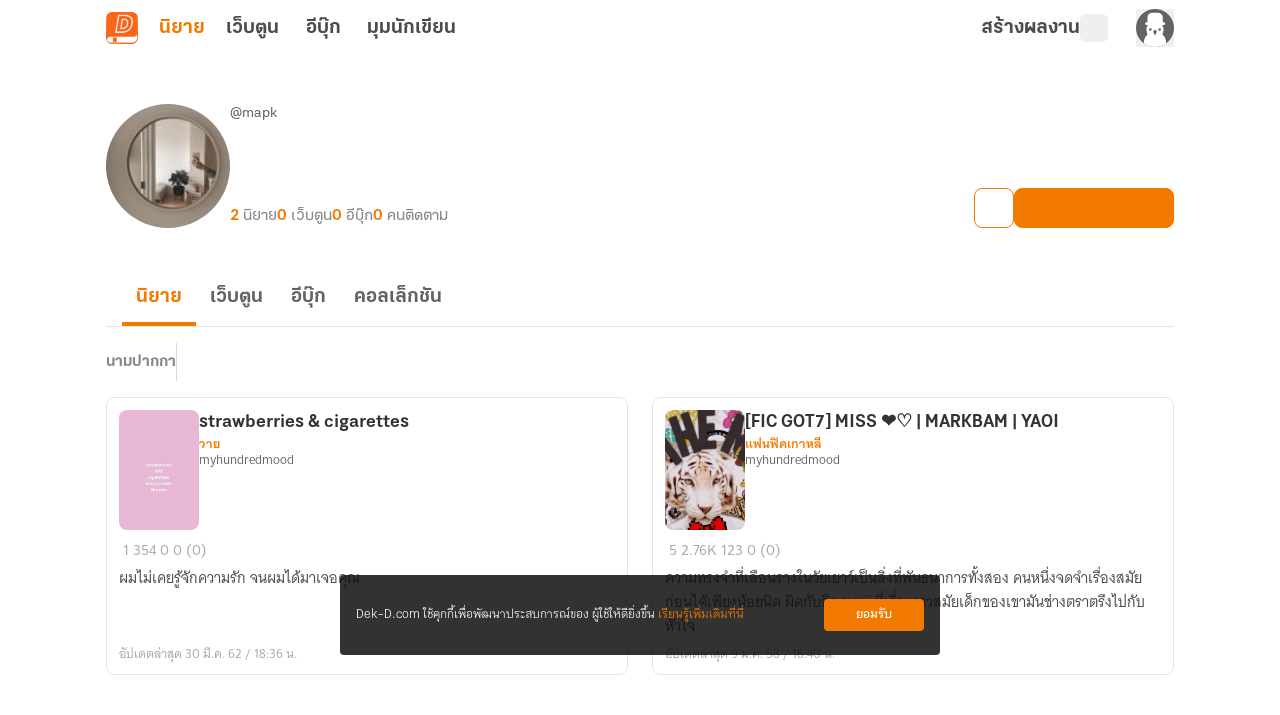

--- FILE ---
content_type: text/javascript; charset=utf-8
request_url: https://novel.dek-d.com/_nuxt/B8YWvM7g.js
body_size: 879
content:
import{M as a,am as m,an as u}from"./CVC8l-m_.js";const f={[a.INDEX]:{url:"dekd.novel://page/featured"},[a.FEATURED]:{url:"dekd.novel://page/featured"},[a.STORE]:{url:"dekd.novel://page/store"},[a.EBOOK_STORE]:{url:"dekd.novel://page/store"},[a.WRITER]:{iosAppName:"นักเขียน Dek-D",iosAppId:"1106326916",iosStoreUrl:"https://apps.apple.com/app/id1106326916",androidAppName:"นักเขียน Dek-D",androidPackage:"com.dekd.writer",androidStoreUrl:"https://play.google.com/store/apps/details?id=com.dekd.writer",facebookAppId:"100046940354013",twitterName:"@dekdwriter"},[a.BOOKSHELF]:p=>({url:`dekd.novel://page/bookshelf/${p}`}),[a.COLLECTION_LIST]:p=>({url:`dekd.novel://page/collection/${p}`})};function k(p,c,l){const r=m[p],s=f[p],n=typeof r=="function"?r(c):r,d=typeof s=="function"?s(l):s,e=[{name:"twitter:card",content:"summary_large_image"},{name:"twitter:site",content:"@niyaydekd"},{name:"twitter:creator",content:"@niyaydekd"},{name:"twitter:site_name",content:"Dek-D"}];for(const[o,t]of Object.entries(n||{}))typeof t=="string"&&(o==="description"&&e.push({name:"description",content:t},{name:"twitter:description",content:t},{property:"og:description",content:t}),o==="title"&&e.push({property:"og:title",content:t},{name:"twitter:title",content:t}),o==="url"&&e.push({property:"og:url",content:t},{name:"twitter:domain",content:t}),o==="image"&&e.push({property:"og:image",content:t},{name:"twitter:image",content:t}),o==="keywords"&&e.push({name:"keywords",content:t})),o==="isMobile"&&t&&e.push({name:"viewport",content:"width=device-width, initial-scale=1, maximum-scale=1, minimum-scale=1, user-scalable=no"});n&&"isWebtoon"in n&&n.isWebtoon&&("keywords"in n||e.push({name:"keywords",content:"เว็บตูน,webtoon,การ์ตูน,cartoon,comic,manga,มังงะ,เว็บตูนแปลไทย"}),"siteName"in n||e.push({property:"og:site_name",content:"เว็บตูน Dek-D"}));for(const[o,t]of Object.entries(d||{}))o==="url"&&e.push({property:"al:ios:url",content:t},{property:"al:android:url",content:t}),o==="iosAppName"&&e.push({property:"al:ios:app_name",content:t}),o==="iosAppId"&&e.push({property:"al:ios:app_store_id",content:t}),o==="androidAppName"&&e.push({property:"al:android:app_name",content:t}),o==="androidPackage"&&e.push({property:"al:android:package",content:t}),o==="facebookAppId"&&e.push({property:"fb:app_id",content:t}),o==="twitterName"&&e.push({name:"twitter:site",content:t},{name:"twitter:creator",content:t});const i=Object.keys(d||{});i.includes("iosAppName")||e.push({property:"al:ios:app_name",content:"นิยาย Dek-D"}),i.includes("iosAppId")||e.push({property:"al:ios:app_store_id",content:"581184059"}),i.includes("androidAppName")||e.push({property:"al:android:app_name",content:"นิยาย Dek-D"}),i.includes("androidPackage")||e.push({property:"al:android:package",content:"com.dekd.apps"}),i.includes("iosStoreUrl")||e.push({property:"al:ios:store_url",content:"https://apps.apple.com/app/id581184059"}),i.includes("androidStoreUrl")||e.push({property:"al:android:store_url",content:"https://play.google.com/store/apps/details?id=com.dekd.apps"}),u({title:n?.title,meta:e,...n?.path?{link:[{rel:"canonical",href:n?.isWebtoon?`https://webtoon.dek-d.com${n.path}`:`https://novel.dek-d.com${n.path}`}]}:{}},{tagPriority:"critical"})}export{k as u};


--- FILE ---
content_type: text/javascript; charset=utf-8
request_url: https://novel.dek-d.com/_nuxt/BtUN4mr1.js
body_size: 3343
content:
import{d as Q,u as Ae,k as U,F as h,N as i,P as le,B as t,O as ee,V as He,a7 as X,r as m,o as ie,I as re,U as G,T as ce,X as ue,$ as ve,a2 as z,Y as de,Z as pe,a3 as fe,a4 as me,au as Ue}from"./DNfOou07.js";import{a as oe,e as Be,s as Pe,b as Ye,c as Ve,f as Xe,g as Ge,aF as q,aG as Z,aC as Ke,u as je,n as ze,v as _e,cq as qe,at as Ze,A as b,ae as Je,_ as Qe}from"./CVC8l-m_.js";import{u as eo}from"./CjQdDBED.js";import{u as oo}from"./7OswUei9.js";import{u as to}from"./CuR2eebw.js";import{N as no}from"./CWCQBrJk.js";import{h as ae}from"./B9XW4jA5.js";const J={rectangle:"rectangle",circle:"circle"},ao={[J.rectangle]:"rounded",[J.circle]:"rounded-full"},se="#ffffff",so=d=>{const v=d.replace("#","");return typeof d=="string"&&d.startsWith("#")&&v.length===6&&!isNaN(+("0x"+v))},lo=d=>`${d.match(/\w\w/g)?.map(v=>+`0x${v}`)}`,io=Q({__name:"Loader",props:{type:{default:J.rectangle},bgClass:{default:"bg-gray-300"},cssClass:{default:""},shimmerColor:{default:se}},setup(d){const v=d,{type:R,bgClass:F,cssClass:a,shimmerColor:l}=Ae(v),N=U(()=>{const s=so(l.value)?lo(l.value):se;return{backgroundImage:`linear-gradient(90deg, rgba(${s}, 0) 0%, rgba(${s}, 0.2) 20%, rgba(${s}, 0.5) 60%, rgba(${s}, 0))`}}),W=U(()=>a.value?a.value:ao[R.value]);return(s,x)=>(i(),h("div",{class:le([t(F),W.value,"relative overflow-hidden"])},[ee("div",{class:"shimmer absolute bottom-0 left-0 right-0 top-0",style:X(N.value)},null,4),He(s.$slots,"default",{},void 0,!0)],2))}}),ro=Object.assign(oe(io,[["__scopeId","data-v-26cf73f7"]]),{__name:"SkeletonLoader"}),co={key:0,class:"overflow-list-wrapper"},uo={class:"_writer-menu__list _novel-option__list dropdown-content"},vo=["onClick"],po={key:1},fo=Q({__name:"OverflowOptionList",emits:["click-select-option"],setup(d,{emit:v}){const R=Be(),{isOpenApp:F}=Pe(R),{$alert:a,$modal:l,$api:N,$fa:W}=Ye(),{pageName:s,eventName:x}=Ve(),{isLogin:r}=Xe(),{isNightMode:_}=eo(),{loginPrompt:$}=Ge(),{followWriter:w,unfollowWriter:c,isFollowWriter:g,isLoadingAction:k,isLoading:E}=oo(),{resolvedGroupCategoryId:B,pixelTrackFavoriteCategory:C}=to(),{on:T,off:we}=q(Z.OVERFLOW_OPTIONS_MENU),ge=Je(),{copy:ye,copied:be,isSupported:he}=Ke({legacy:!0}),$e=je(),e=m(),K=no(N),P=U(()=>e?.value?.page||s.value),M=m(!1),S=m(!1),Y=m(!1),ke=m(0),V=m(new AbortController);async function Ee(o){if(await ye(o),be.value){a({id:Date.now().toString(),content:"คัดลอกสำเร็จ",type:b.SUCCESS,duration:1e3}),O("click-select-option",{...e?.value,optionName:"clipboard",copySuccess:!0});return}a({id:Date.now().toString(),content:"คัดลอกไม่สำเร็จ",type:b.ERROR,duration:2e3}),O("click-select-option",{...e?.value,optionName:"clipboard",copySuccess:!1})}async function Se(){let o;Y.value?o=await c(e?.value?.ownerId||0):o=await w(e?.value?.ownerId||0,!1,P.value,e?.value?.section),Y.value=!!o.followed,o?.followed&&C({productType:"novel",categoryId:te.value}),O("click-select-option",{...e?.value,optionName:"follow",followed:!!o.followed})}async function Oe(){if(!r)return await $("กรุณาเข้าสู่ระบบก่อนกดติดตาม",$e.fullPath);if(S.value)try{const{data:o}=await K.actionFavoriteNovelHelper(e?.value?.novelId||0,"DELETE",r);o?.acknowledged?(a({id:Date.now().toString(),content:o?.msg,type:b.SUCCESS,duration:1e3}),S.value=!1):(a({id:Date.now().toString(),content:o?.msg??"",type:b.INFO,duration:2e3}),S.value=!1)}catch(o){const u=ae(o);a({id:Date.now().toString(),content:`${u.msg}`,type:b.ERROR,duration:2e3})}else try{const{data:o}=await K.actionFavoriteNovelHelper(e?.value?.novelId||0,"PUT",r);S.value=!!o?.isFavorite,o?.acknowledged?(a({id:Date.now().toString(),content:o?.msg,type:b.SUCCESS,duration:1e3}),C({productType:"novel",categoryId:te.value}),P.value&&P.value!="none"&&W(e?.value?.isWebtoon?x.ddFavoriteWebtoon:x.ddFavorite,{page:P.value,...e?.value?.section&&e?.value?.section!="none"?{section:e?.value?.section}:{},novel_id:e?.value?.novelId||0,main:e?.value?.mc,sub:e?.value?.sc})):a({id:Date.now().toString(),content:o?.msg??"",type:b.INFO,duration:2e3}),O("click-select-option",{...e?.value,optionName:"favorite",favSuccess:!!o?.acknowledged})}catch(o){const u=ae(o);a({id:Date.now().toString(),content:`${u.msg}`,type:b.ERROR,duration:2e3})}}const{execute:Ne,status:D}=ze(`favorite-overflow-button-${e.value?.novelId}`,()=>K.getFavoriteNovelHelper(e.value?.novelId||0,r,V.value.signal).then(o=>(S.value=!!o?.data?.isFavorite,S.value)),{immediate:!1}),O=v,xe=U(()=>[{text:"คัดลอกลิงก์",value:"clipboard",type:"option"},{text:S.value?"ติดตามเรื่องนี้แล้ว":"ติดตามเรื่องนี้",value:"favorite",type:"option"},{text:Y.value?`กำลังติดตาม${e?.value?.isWebtoon?"นักวาด":"นักเขียน"}`:`ติดตาม${e?.value?.isWebtoon?"นักวาด":"นักเขียน"}`,value:"follow",type:"option"},...e?.value?.isWebtoon?[]:[{text:"เก็บเข้าคอลเล็กชัน",value:"collection",type:"option"}],{text:e?.value?.isEbook?"ดูอีบุ๊กที่คล้ายกับเรื่องนี้":"ดูที่คล้ายกับเรื่องนี้",value:e?.value?.isEbook?"ebook-similar":"novel-similar",type:"option"}]),j=()=>{M.value&&(M.value=!1,(E.value||D.value==="pending")&&V.value.abort())},te=U(()=>B(`${e?.value?.mc},${e?.value?.sc}`));function Ce(o){const{isLocal:u,baseDomain:p,novelSubdomain:n,webtoonSubdomain:f}=ge.public,y=u?"local:3000":"com",I=location.hostname.split(".")[0],L=`${e?.value?.isWebtoon?f:n}`;if(e?.value?.isWebtoon)return I===L?window.open(`/${o}/similar/`):window.open(`https://${f}.${p}.${y}/${o}/similar/`);window.open(`https://${n}.${p}.${y}/novel/${o}/similar/`)}function Ie(o){switch(ke.value++,o.value){case"clipboard":if(!he)return;Ee(e?.value?.novelTypeCard=="review"?`/novel/${e?.value?.novelId}/review/`:e?.value?.isEbook?`${qe.WEB}${e?.value?.ebookId}`:`${Ze.WEB}${e?.value?.novelId}`);break;case"favorite":Oe();break;case"follow":Se();break;case"collection":r?l.open({component:"CollectionSelectModal",props:{novelId:e?.value?.novelId,mc:e?.value?.mc,sc:e?.value?.sc,section:e?.value?.section,page:e?.value?.page}}):l.open({component:"RequireLoginModal"}),O("click-select-option",{...e?.value,optionName:"collection"});break;case"novel-similar":Ce(e?.value?.novelId?.toString()||"0"),O("click-select-option",{...e?.value,optionName:"similar"});break;case"ebook-similar":window.open(`/ebook/${e?.value?.ebookId}/similar`),O("click-select-option",{...e?.value,optionName:"ebook-similar"});break}j()}const Le=({x:o,y:u})=>{const p=window.scrollX||0,n=window.scrollY||0,f=200,y=240,I=window.innerWidth+p,L=window.innerHeight+n;let A=o+p,H=u+n;return A+f>I&&(A=I-f-10),H+y>L&&(H=L-y-10),{x:A,y:H}},ne=async({novelId:o,ownerId:u,vertical:p=!1,novelTypeCard:n="",isWebtoon:f=!1,top:y=!1,isEbook:I=!1,ebookId:L=0,mc:A=void 0,sc:H=void 0,section:Re="none",page:Fe="",position:We={x:0,y:0}})=>{V.value=new AbortController;const{x:Te,y:Me}=Le(We);if(e.value={novelId:o,ownerId:u,vertical:p,novelTypeCard:n,isWebtoon:f,top:y,isEbook:I,ebookId:L,mc:A,sc:H,section:Re,page:Fe,position:{x:Te,y:Me}},M.value=!0,!r)return;Ne();const De=await g(u,V.value.signal);Y.value=De};return ie(()=>{T(ne),window&&window.addEventListener("scroll",()=>{M.value&&j()})}),re(()=>{we(ne)}),(o,u)=>{const p=ro;return i(),G(ce,{name:"fade",style:X({position:"absolute",left:`${t(e)?.position?.x||0}px`,top:`${t(e)?.position?.y||0}px`})},{default:ue(()=>[!t(F)&&t(M)?ve((i(),h("div",co,[ee("ul",uo,[(i(!0),h(de,null,pe(t(xe),(n,f)=>(i(),h("li",{key:`${t(e)?.novelId}-${f}`,class:le(`list__list-item -${n.type}`),style:X({cursor:t(r)&&(t(D)!=="success"&&n.value==="favorite"||(t(E)||t(k))&&n.value==="follow")?"default":"pointer"}),onClick:fe(y=>t(r)&&(t(D)!=="success"&&n.value==="favorite"||(t(E)||t(k))&&n.value==="follow")?null:Ie(n),["stop"])},[t(r)&&(t(D)!=="success"&&t(D)!=="error"&&n.value==="favorite"||(t(E)||t(k))&&n.value==="follow")?(i(),G(p,{key:0,"shimmer-color":t(_)?"#e5e5e5":"#a8a8a8",class:"h-[20px] w-full"},null,8,["shimmer-color"])):(i(),h("span",po,me(n.text),1))],14,vo))),128))])])),[[t(_e),j]]):z("",!0)]),_:1},8,["style"])}}}),Oo=Object.assign(oe(fo,[["__scopeId","data-v-1b4aa46b"]]),{__name:"WriterOverflowOptionList"}),mo={key:0,class:"overflow-list-wrapper"},_o={class:"_writer-menu__list _novel-option__list dropdown-content"},wo=["onClick"],go=Q({__name:"GeneralOverflowOptionList",setup(d){const{on:v,off:R}=q(Z.GENERAL_OVERFLOW_OPTIONS_MENU),{emit:F}=q(Z.GENERAL_OVERFLOW_SELECT_MENU),a=m(!1),l=m(null),N=m([]);function W({x:_,y:$}){const w=window.scrollX||0,c=window.scrollY||0,g=200,k=240,E=window.innerWidth+w,B=window.innerHeight+c;let C=_+w,T=$+c;return C+g>E&&(C=E-g-10),T+k>B&&(T=B-k-10),{x:C,y:T}}const s=()=>{a.value&&(a.value=!1)},x=async({position:_={x:0,y:0},menuItems:$=[],...w})=>{const{x:c,y:g}=W(_);l.value={...w,position:{x:c,y:g},menuItems:$},N.value=$,a.value=!0};function r(_){l.value&&(F({...l.value,option:_}),s())}return ie(()=>{v(x),window.addEventListener("scroll",s)}),re(()=>{R(x),window.removeEventListener("scroll",s)}),(_,$)=>{const w=Qe;return i(),G(ce,{name:"fade",style:X({position:"absolute",left:`${t(l)?.position?.x||0}px`,top:`${t(l)?.position?.y||0}px`})},{default:ue(()=>[t(a)?ve((i(),h("div",mo,[ee("ul",_o,[(i(!0),h(de,null,pe(t(N),(c,g)=>(i(),h("li",{key:`${t(l)?.novelId??"menu"}-${g}`,class:"list__list-item cursor-pointer",onClick:fe(k=>r(c),["stop"])},[c.icon?(i(),G(w,{key:0,name:c.icon,size:24},null,8,["name"])):z("",!0),Ue(" "+me(c.text),1)],8,wo))),128))])])),[[t(_e),s]]):z("",!0)]),_:1},8,["style"])}}}),No=Object.assign(oe(go,[["__scopeId","data-v-3105fcdf"]]),{__name:"WriterGeneralOverflowOptionList"});export{Oo as _,No as a};


--- FILE ---
content_type: text/javascript; charset=utf-8
request_url: https://novel.dek-d.com/_nuxt/CWCQBrJk.js
body_size: 1023
content:
import{ao as t}from"./CVC8l-m_.js";const d=o=>({async getNovelGroupCategory(e="latest"){return t(o,"/novel/category/group",{query:{screen:e}})},async getNovelCategory(){return t(o,"/novel/category")},async searchNovelByTitle({title:e,page:a}){return o("novel/list",{query:{type:"search",main:0,sub:-1,novelType:"all",endType:"all",sortBy:"update",ratingType:"all",language:"all",onlyEbook:"all",title:e,page:a}})},async getNovels(e,a,r){const n={query:e??{},...a&&{signal:a}};return t(o,"/novel/list",n,{ttl:10,bypass:!!r})},async getNovelThumbnailByIds(e){return o("/open/novel/thumbnail/list",{query:{ids:e?.join(",")},headers:{Secret:"DrVDKp2ancYmyW2b3wRVU6yssBcjiyJ4"}})},async getNovelById(e,a){return t(o,`/novel/${e}`,{query:{novelId:e},...a&&{signal:a}})},async getNovelTopList(e){return t(o,"/novel/top/list",{query:e},{ttl:10})},async getFeaturedNovels(e){return t(o,"/novel/featured",{query:e??{}})},async getNovelsCollection(e){return t(o,"/novel/collection/search",{query:e??{}},{ttl:10})},async getSearchFavoriteNovels(e){return t(o,"/novel/favorite/search",{method:"get",query:e??{}},{ttl:10})},async getRecommendedGroup(){return t(o,"/recommend/category/group/config")},async getRecommendedNovels(e){return t(o,"/recommend/category/group",{query:e??{}})},async getPublishedNovels(e){return t(o,"/writer/homepage/published",{query:e??{}})},async deleteFavoriteNovels(e){return o("/favorite/novel",{method:"DELETE",query:{novelIds:e}})},async getPurchasedNovels(e){return o("/me/purchase/product/novel",{query:e??{}})},async getFavoriteNovelHelper(e,a,r){return a?o(`/novel/${+e}/favorite`,{...r&&{signal:r}}):Promise.resolve({status:!1,code:200,message:"failure",data:{acknowledged:!1,isFavorite:!1,msg:"กรุณาเข้าสู่ระบบ หรือสมัครสมาชิกก่อนใช้งานฟังก์ชันนี้"}})},async actionFavoriteNovelHelper(e,a,r){return r?o(`/novel/${+e}/favorite`,{method:a}):Promise.resolve({status:!1,code:200,message:"failure",data:{acknowledged:!1,isFavorite:!1,msg:"กรุณาเข้าสู่ระบบ หรือสมัครสมาชิกก่อนใช้งานฟังก์ชันนี้"}})},async addNovelInCollectionComposable(e,a,r){if(!r)throw Promise.resolve({status:!1,code:200,message:"failure",data:{acknowledged:!1,msg:"กรุณาเข้าสู่ระบบ หรือสมัครสมาชิกก่อนใช้งานฟังก์ชันนี้"}});const n=new URLSearchParams;return n.append("action","push"),n.append("novelIds",`${e}`),o(`/novel/collection/${a}`,{method:"PUT",headers:{"Content-Type":"application/x-www-form-urlencoded"},body:n,onResponse({response:s}){if(s?._data?.status)return s?._data;throw s?._data}}).catch(s=>(Promise.reject({status:!1,code:s?.data?.code,message:"failure",data:{acknowledged:s?.data?.acknowledged??!1,msg:s?.data?.msg??""}}),s??"เกิดข้อผิดพลาด กรุณาลองใหม่อีกครั้งในภายหลัง"))},async getNovelIframeById(e){const a=await o(`/novel/${e}`);if(!a.data||a.message!=="success")throw new Error("[GET] get novel by id error, novel is nullable");return a},async getNovelShareGitf(e){return o("/gift/purchase",{query:{giftId:e}})},async reportNovel(e){return o("/report/",{method:"POST",body:e??{},onResponse({response:a}){if(a?._data?.status)return a?._data;throw a?._data}}).catch(a=>(Promise.reject({status:!1,code:a?.data?.code,message:"failure",data:{acknowledged:a?.data?.acknowledged??!1,msg:a?.data?.msg??"",description:a?.data?.description??"เกิดข้อผิดพลาด กรุณาลองใหม่อีกครั้งในภายหลัง"}}),a??"เกิดข้อผิดพลาด กรุณาลองใหม่อีกครั้งในภายหลัง"))},async reportReason(){return o("/report/reasons?type=novel")}});export{d as N};


--- FILE ---
content_type: text/javascript; charset=utf-8
request_url: https://novel.dek-d.com/_nuxt/DT7fL6cR.js
body_size: 706
content:
const __vite__mapDeps=(i,m=__vite__mapDeps,d=(m.f||(m.f=["./MS3RBhb1.js","./CVC8l-m_.js","./DNfOou07.js","./Do7wJ3oI.js","./Cl1JRkpk.js","./entry.ChFR4U4N.css","./StoreCategoryListModal.tn0RQdqM.css"])))=>i.map(i=>d[i]);
import{aF as b,aG as w,v as k,cP as B,J as O}from"./CVC8l-m_.js";import{d as S,r as n,k as A,a as E,w as N,U as d,N as r,X as T,T as D,$ as p,a0 as M,B as o,O as v,a2 as f,F as P,_ as g,a1 as x,P as V,Q as I}from"./DNfOou07.js";const L={class:"action-modal-sheet"},U={class:"action-modal-sheet__backdrop"},j=S({__name:"ActionModal",setup(q){const{on:y,off:h}=b(w.ACTION_MODAL),s=n(""),i=n(),t=n(!1),l=n(!1),u=A(()=>{if(!s.value)return"";const e=I(()=>B(Object.assign({"../modal/action/StoreCategoryListModal.vue":()=>O(()=>import("./MS3RBhb1.js"),__vite__mapDeps([0,1,2,3,4,5,6]),import.meta.url)}),`../modal/action/${s.value}Modal.vue`,4));return e||""});function m(){C()}function C(){s.value="",i.value=void 0,l.value=!1,t.value=!1;const e=document.querySelector("body");e&&(e.style.overflow="auto")}const _=e=>{const{component:a,props:c}=e;s.value=a,a&&(t.value=!0,setTimeout(()=>{l.value=!0},300)),c&&(c.value=c)};return y(_),E(()=>{h(_)}),N(t,e=>{const a=document.querySelector("body");a&&(a.style.overflow=e?"hidden":"auto")}),(e,a)=>(r(),d(D,{name:"fade"},{default:T(()=>[p(v("aside",L,[v("div",U,[o(t)?p((r(),P("div",{key:0,class:V(["action-modal-sheet__content",{"-active":o(t)}])},[o(u)?(r(),d(g(o(u)),x({key:0},o(i),{onClose:m}),null,16)):f("",!0)],2)),[[o(k),m]]):f("",!0)])],512),[[M,o(t)]])]),_:1}))}}),R=Object.assign(j,{__name:"WriterActionModal"});export{R as _};


--- FILE ---
content_type: text/javascript; charset=utf-8
request_url: https://novel.dek-d.com/_nuxt/BNX3Ggd-.js
body_size: 580
content:
import{_ as s,a}from"./CVC8l-m_.js";import{d as r,k as c,F as l,N as p,P as i,W as _,a7 as m,B as d}from"./DNfOou07.js";import"./Do7wJ3oI.js";import"./Cl1JRkpk.js";const u=r({__name:"Spinner",props:{size:{type:[String,Number],default:"20"},color:{type:String,default:""},class:{type:String,default:""}},setup(n){const e=n,o=c(()=>({fontSize:`${e.size}px`,color:`${e.color?e.color:"#d9d9d9"}`}));return(f,S)=>{const t=s;return p(),l("div",{class:i(["icon-spinner",e.class])},[_(t,{class:"loader",style:m(d(o)),name:"fluent:spinner-ios-20-filled"},null,8,["style"])],2)}}}),k=Object.assign(a(u,[["__scopeId","data-v-711744a1"]]),{__name:"IconSpinner"});export{k as default};


--- FILE ---
content_type: text/javascript; charset=utf-8
request_url: https://novel.dek-d.com/_nuxt/CMhABdOD.js
body_size: 442
content:
import{_ as f,a as u}from"./CVC8l-m_.js";import{d as m,F as d,N as a,P as t,a7 as x,U as o,a2 as i,au as I,V as y,a4 as k}from"./DNfOou07.js";const $=m({__name:"Chip",props:{variant:{default:"contained"},primary:{type:Boolean,default:!1},outlinePrimary:{type:Boolean,default:!1},text:{default:""},prefixIcon:{default:""},suffixIcon:{default:""},prefixIconOrder:{default:-1},suffixIconOrder:{default:-1},color:{default:""}},emits:["click"],setup(e,{emit:c}){const l=c;return(s,n)=>{const r=f;return a(),d("span",{style:x(e.color?{backgroundColor:e.color}:{}),class:t(`writer-chip__wrapper -${e.variant} ${e.primary&&"-primary"} ${e.outlinePrimary&&"-outline-primary"}`),onClick:n[0]||(n[0]=C=>l("click"))},[e.prefixIcon?(a(),o(r,{key:0,name:e.prefixIcon,class:t(`${e.prefixIconOrder>0?`-order-${e.prefixIconOrder}`:""}`),size:"14"},null,8,["name","class"])):i("",!0),I(" "+k(e.text)+" ",1),y(s.$slots,"default",{},void 0,!0),e.suffixIcon?(a(),o(r,{key:1,name:e.suffixIcon,class:t(`${e.suffixIconOrder>0?`-order-${e.suffixIconOrder}`:""}`)},null,8,["name","class"])):i("",!0)],6)}}}),v=Object.assign(u($,[["__scopeId","data-v-75153aea"]]),{__name:"WriterChip"});export{v as _};


--- FILE ---
content_type: text/javascript; charset=utf-8
request_url: https://novel.dek-d.com/_nuxt/DsbyV0oC.js
body_size: 597
content:
import{u as B,_ as k,a as S}from"./CVC8l-m_.js";import{d as b,r as i,o as x,a as C,U as L,N as l,X as O,T as g,F as h,a2 as E,B as u,W as Y,O as N,a3 as D,P as F}from"./DNfOou07.js";const I=1500,M=12,o=2,R=b({__name:"GoToTopButton",props:{manual:{type:Boolean,default:!1}},emits:["click"],setup(f,{emit:d}){const p=f,m=d,_=B(),a=i(!1);function w(){if(p.manual){m("click");return}window&&window.scrollTo({top:0,left:0,behavior:"smooth"})}const r=i(window?.pageYOffset??0);let e=o,n=o;function v(){const s=window.pageYOffset??0,t=s-r.value;if(Math.abs(t)>M)if(s>=I&&t<0){if(e>0){e--;return}a.value=!0,e=o,n=o}else{if(n>0){n--;return}a.value=!1,n=o,e=o}r.value=s}function c(){window&&(window.onscroll=()=>{v()})}return x(()=>{addEventListener("scroll",c)}),C(()=>{removeEventListener("scroll",c)}),(s,t)=>{const T=k;return l(),L(g,{name:"slide-up"},{default:O(()=>[u(a)?(l(),h("button",{key:0,id:"writer-go-to-top-button",class:F(["writer-go-to-top-button",u(_).name]),onClick:D(w,["stop"])},[Y(T,{name:"fa6-solid:arrow-up"}),t[0]||(t[0]=N("div",{id:"text-go-to-top-button"},"กลับด้านบน",-1))],2)):E("",!0)]),_:1})}}}),y=Object.assign(S(R,[["__scopeId","data-v-17817932"]]),{__name:"WriterGoToTopButton"});export{y as _};


--- FILE ---
content_type: text/javascript; charset=utf-8
request_url: https://novel.dek-d.com/_nuxt/CUxlcO_5.js
body_size: 814
content:
import{e as m,s as _,ae as l,cH as i,cx as u}from"./CVC8l-m_.js";import{d as p,r as d,o as O,I,F as N,a2 as T,B as A,N as E}from"./DNfOou07.js";const g=["src"],v=p({__name:"MaintainNotification.client",setup(b){const c=l(),r=m(),{isOpenApp:f,isWebtoon:e}=_(r),t=`https://${e.value?"novel":"webtoon"}.dek-d.${c.public.isLocal?"local:3000":"com"}`,n=d(null),o=a=>{e.value&&a.data?.type===i.IFRAME_READY&&Object.values(u).forEach(s=>{n.value?.contentWindow?.postMessage({type:i.GET_DATA,payload:{type:s}},t)})};return O(()=>{window.addEventListener("message",o)}),I(()=>{window.removeEventListener("message",o)}),(a,s)=>A(f)?T("",!0):(E(),N("iframe",{key:0,ref_key:"iframeRef",ref:n,id:"maintain-notification-iframe",class:"absolute bottom-0 left-0 h-0 w-0",src:`${t}/maintain-notification/`,title:"Maintain Notification"},null,8,g))}}),M=Object.assign(v,{__name:"IframeMaintainNotification"});export{M as _};


--- FILE ---
content_type: text/javascript; charset=utf-8
request_url: https://novel.dek-d.com/_nuxt/Dt6CIDVi.js
body_size: 419
content:
import{ao as i}from"./CVC8l-m_.js";const o=e=>({async getPublishingList(r){return i(e,"/writer/homepage/published",{query:r??{}})},async getArticleList(r){return i(e,"/writer/homepage/article",{query:r??{}})},async getArticleTagList(r){return i(e,"/writer/homepage/article/tag",{query:r??{}})},async postPublished(r,t,a){return e(t?`/writer/published/${a}/edit`:`/writer/published/${a}/`,{method:"POST",body:r})},async getPublisherCreateStep(){return i(e,"/writer/publisher")},async getJoinPublishingList(r){return i(e,"/writer/published/list",{query:r??{}})},async getGptConfig(r){return e("/campaign/banner/header",{query:{section:r}})},async deletePublished(r,t){return e(`/writer/published/${t}`,{method:"DELETE",body:r,headers:{"Content-Type":"application/x-www-form-urlencoded"}})},async getBoardLists(r){return e("/writer/homepage/board",{params:{type:r}})},async getVideoList(){return e("/video/list",{query:{page:1}})},async getWriterStat(){return e("/writer/stat")},async getTagLists(r){return e(`/writer/homepage/${r?"tag":"search"}`)},async getTrendingList(r){return e("/writer/stat/category",{params:{type:r}})},async followWriter(r){const t=new FormData;return t.append("userId",r.toString()),e("/profile/follow/",{method:"POST",body:t})},async unFollowWriter(r){const t=new URLSearchParams;return t.append("userId",r.toString()),e("/profile/follow/",{method:"DELETE",body:t,headers:{"Content-Type":"application/x-www-form-urlencoded"}})},async isFollowWriter(r,t){return e("/profile/follow",{query:{userId:r},...t&&{signal:t}})},async getAliasList({userId:r,page:t=1,limit:a=20,referType:s="novel"}){return e("/profile/alias/list",{query:{userId:r,page:t,limit:a,referType:s}})}});export{o as W};
